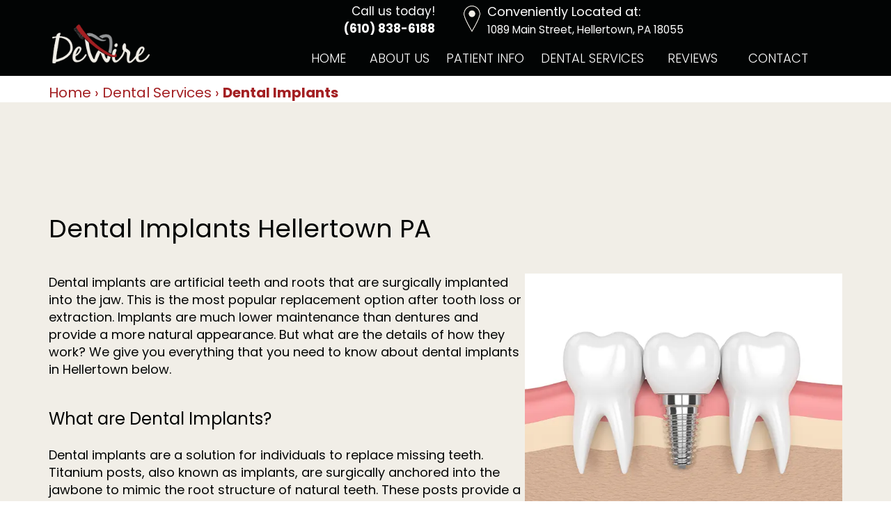

--- FILE ---
content_type: text/html
request_url: https://www.dewiredental.com/p/dental-implants-hellertown-PA-Dental-Implants-p30845.asp
body_size: 45498
content:
<!DOCTYPE html>
<HTML>

<HEAD>
<TITLE>Dental Implants Hellertown PA | DeWire Dental</TITLE>
<!-- WEO WEBPAGE                                                                                        -->
<!-- //============================================================================================     -->
<!-- //Copyright (c) 2011-2026 WEO MEDIA (TouchPoint Communications LLC). All rights reserved. -->
<!-- //   UNAUTHORIZED USE IS STRICTLY PROHIBITED                                                       -->
<!-- //   FOR QUESTIONS AND APPROPRIATE LICENSING PLEASE CONTACT WEO MEDIA                              -->
<!-- //   www.weomedia.com | info@weomedia.com                                                          -->
<!-- //                                                                                                 -->
<!-- //   Some portions of code (modified and unmodified) have been included from public,               -->
<!-- //   or open source, sources. Included individual images, videos, documents,                       -->
<!-- //   scripts, embedded code, and referenced code files may have additional copyright               -->
<!-- //   holders and additional restrictions on licensing.                                             -->
<!-- //                                                                                                 -->
<!-- //	  ***** LIMITATION OF LIABILITY *****                                                           -->
<!-- //   THE SOFTWARE IS PROVIDED "AS IS", WITHOUT WARRANTY OF ANY KIND, EXPRESS OR IMPLIED,         -->
<!-- //   INCLUDING BUT NOT LIMITED TO THE WARRANTIES OF MERCHANTABILITY, FITNESS FOR A PARTICULAR      -->
<!-- //   PURPOSE AND NONINFRINGEMENT. IN NO EVENT SHALL THE AUTHORS OR COPYRIGHT HOLDERS BE            -->
<!-- //   LIABLE FOR ANY CLAIM, DAMAGES OR OTHER LIABILITY, WHETHER IN AN ACTION OF CONTRACT,           -->
<!-- //   TORT OR OTHERWISE, ARISING FROM, OUT OF OR IN CONNECTION WITH THE SOFTWARE OR THE USE         -->
<!-- //   OR OTHER DEALINGS IN THE SOFTWARE.                                                            -->
<!-- //   ***********************************                                                           -->
<!-- //============================================================================================     -->
<meta charset="UTF-8">
<meta name=viewport content="width=device-width, initial-scale=1">
<meta name="description" content="Rediscover the joy of a complete smile with dental implants in Hellertown, PA – call today to schedule a consultation with our experienced dental professionals!" >
<meta name="keywords" content="dental implants hellertown PA" >
<meta name="geo.region" content="US-PA" >
<meta name="geo.placename" content="Hellertown, PA" >
<meta http-equiv="expires" content="-1" >
<meta name="revisit-after" content="7 day" >
<meta name="application-name" content="wspd"
 data-s="9" 
 data-p="3" 
 data-c="1238" 
 data-wp="30845" 
 data-nm="" 
 data-ni="0" 
 data-ap="0" 
 data-ed="47467" 
 data-re="47467" 
 data-rp="30845" 
 data-rt="5405" 
 data-rm="0" 
 data-sv="7" 
 data-cv="2.00" 
 data-sb="8720" 
 data-bd="20260202122900" 
 data-al="45861,122562,75544,171486,122563,122564,110089,107334,110090,110088,110087,68329,68331,115491,68336,147184,111521,115548,112732,69206,69209,69226,69234,171007,41422,41581,68986,68975,72713,78897,171410,72714,74586,135587,134435,99639,56591,57145,56987,56586,56587,56588,56589,56590,56991,56986,56988,56989,56990,57983,57967,57085,57968,57093,135390,54742,57087,57090,125493,57963,147392,127208,127210,57972,57975,90261,145412" 
 data-ml="0" 
 >
<link href="https://fonts.googleapis.com/css?family=Satisfy" rel="stylesheet">


<LINK rel="stylesheet" href="/sys/css/qm.css" type="text/css" >
<SCRIPT src="/sys/js/qm.min.js" type="text/javascript"></SCRIPT>
<SCRIPT src="/sys/weo-lib.js" type="text/javascript"></SCRIPT>





<link rel="stylesheet" type="text/css" href="/tpn/docs/bootstrap-tp.css">
<link rel="stylesheet" type="text/css" href="/webpage.css?vers=4-1238-4023-20240813101051">
<link rel="stylesheet" type="text/css" href="//fonts.googleapis.com/css?family=Poppins:300,400,700/">

<!-- Google Tag Manager -->
<script>(function(w,d,s,l,i){w[l]=w[l]||[];w[l].push({'gtm.start':new Date().getTime(),event:'gtm.js'});var f=d.getElementsByTagName(s)[0],j=d.createElement(s),dl=l!='dataLayer'?'&l='+l:'';j.async=true;j.src='https://www.googletagmanager.com/gtm.js?id='+i+dl;f.parentNode.insertBefore(j,f);})(window,document,'script','dataLayer','GTM-KGVLKSZ');</script>
<!-- End Google Tag Manager -->
<link rel="shortcut icon" type="image/png" href="/tpn/c/C1238/img/favicon.png" >
<link rel="canonical" href="https://dewiredental.com/p/dental-implants-hellertown-PA-Dental-Implants-p30845.asp">
</HEAD>
<BODY LEFTMARGIN="0" TOPMARGIN="0" CLASS="TPpagebody TPpage-30845">
<!-- Google Tag Manager (noscript) -->
<noscript><iframe src="https://www.googletagmanager.com/ns.html?id=GTM-KXPPR98" height="0" width="0" style="display:none;visibility:hidden"></iframe></noscript>
<!-- End Google Tag Manager (noscript) -->

<!-- Google Tag Manager (noscript) -->
<noscript><iframe src="https://www.googletagmanager.com/ns.html?id=GTM-T4TC9RB" height="0" width="0" style="display:none;visibility:hidden"></iframe></noscript>
<!-- End Google Tag Manager (noscript) -->

<!-- Google Tag Manager (noscript) -->
<noscript><iframe src="https://www.googletagmanager.com/ns.html?id=GTM-T4TC9RB" height="0" width="0" style="display:none;visibility:hidden"></iframe></noscript>
<!-- End Google Tag Manager (noscript) -->

<!-- Google Tag Manager (noscript) -->
<noscript><iframe src="https://www.googletagmanager.com/ns.html?id=GTM-T4TC9RB" height="0" width="0" style="display:none;visibility:hidden"></iframe></noscript>
<!-- End Google Tag Manager (noscript) -->

<!-- Google Tag Manager (noscript) -->
<noscript><iframe src="https://www.googletagmanager.com/ns.html?id=GTM-T4TC9RB" height="0" width="0" style="display:none;visibility:hidden"></iframe></noscript>
<!-- End Google Tag Manager (noscript) -->

<!-- Google Tag Manager (noscript) -->
<noscript><iframe src="https://www.googletagmanager.com/ns.html?id=GTM-T4TC9RB" height="0" width="0" style="display:none;visibility:hidden"></iframe></noscript>
<!-- End Google Tag Manager (noscript) -->

<!-- Google Tag Manager (noscript) -->
<noscript><iframe src="https://www.googletagmanager.com/ns.html?id=GTM-T4TC9RB" height="0" width="0" style="display:none;visibility:hidden"></iframe></noscript>
<!-- End Google Tag Manager (noscript) -->

<!-- Google Tag Manager (noscript) -->
<noscript><iframe src="https://www.googletagmanager.com/ns.html?id=GTM-T4TC9RB" height="0" width="0" style="display:none;visibility:hidden"></iframe></noscript>
<!-- End Google Tag Manager (noscript) -->

<!-- Google Tag Manager (noscript) -->
<noscript><iframe src="https://www.googletagmanager.com/ns.html?id=GTM-T4TC9RB" height="0" width="0" style="display:none;visibility:hidden"></iframe></noscript>
<!-- End Google Tag Manager (noscript) -->

<!-- Google Tag Manager (noscript) -->
<noscript><iframe src="https://www.googletagmanager.com/ns.html?id=GTM-T4TC9RB" height="0" width="0" style="display:none;visibility:hidden"></iframe></noscript>
<!-- End Google Tag Manager (noscript) -->

<!-- Google Tag Manager (noscript) -->
<noscript><iframe src="https://www.googletagmanager.com/ns.html?id=GTM-T4TC9RB" height="0" width="0" style="display:none;visibility:hidden"></iframe></noscript>
<!-- End Google Tag Manager (noscript) -->

<!-- Google Tag Manager (noscript) -->
<noscript><iframe src="https://www.googletagmanager.com/ns.html?id=GTM-MPNRWWT" height="0" width="0" style="display:none;visibility:hidden"></iframe></noscript>
<!-- End Google Tag Manager (noscript) -->

<!-- Google Tag Manager (noscript) -->
<noscript><iframe src="https://www.googletagmanager.com/ns.html?id=GTM-MPNRWWT" height="0" width="0" style="display:none;visibility:hidden"></iframe></noscript>
<!-- End Google Tag Manager (noscript) -->

<!-- Google Tag Manager (noscript) -->
<noscript><iframe src="https://www.googletagmanager.com/ns.html?id=GTM-MPNRWWT" height="0" width="0" style="display:none;visibility:hidden"></iframe></noscript>
<!-- End Google Tag Manager (noscript) -->

<!-- Google Tag Manager (noscript) -->
<noscript><iframe src="https://www.googletagmanager.com/ns.html?id=GTM-KGVLKSZ" height="0" width="0" style="display:none;visibility:hidden"></iframe></noscript>
<!-- End Google Tag Manager (noscript) -->

<!-- Google Tag Manager (noscript) -->
<noscript><iframe src="https://www.googletagmanager.com/ns.html?id=GTM-KGVLKSZ" height="0" width="0" style="display:none;visibility:hidden"></iframe></noscript>
<!-- End Google Tag Manager (noscript) -->

<!-- Google Tag Manager (noscript) -->
<noscript><iframe src="https://www.googletagmanager.com/ns.html?id=GTM-KGVLKSZ" height="0" width="0" style="display:none;visibility:hidden"></iframe></noscript>
<!-- End Google Tag Manager (noscript) -->

<!-- Google Tag Manager (noscript) -->
<noscript><iframe src="https://www.googletagmanager.com/ns.html?id=GTM-KGVLKSZ" height="0" width="0" style="display:none;visibility:hidden"></iframe></noscript>
<!-- End Google Tag Manager (noscript) -->

<!-- Google Tag Manager (noscript) -->
<noscript><iframe src="https://www.googletagmanager.com/ns.html?id=GTM-KGVLKSZ" height="0" width="0" style="display:none;visibility:hidden"></iframe></noscript>
<!-- End Google Tag Manager (noscript) -->

<!-- Google Tag Manager (noscript) -->
<noscript><iframe src="https://www.googletagmanager.com/ns.html?id=GTM-KGVLKSZ" height="0" width="0" style="display:none;visibility:hidden"></iframe></noscript>
<!-- End Google Tag Manager (noscript) -->

<!-- Google Tag Manager (noscript) -->
<noscript><iframe src="https://www.googletagmanager.com/ns.html?id=GTM-KGVLKSZ" height="0" width="0" style="display:none;visibility:hidden"></iframe></noscript>
<!-- End Google Tag Manager (noscript) -->

<!-- Google Tag Manager (noscript) -->
<noscript><iframe src="https://www.googletagmanager.com/ns.html?id=GTM-KGVLKSZ" height="0" width="0" style="display:none;visibility:hidden"></iframe></noscript>
<!-- End Google Tag Manager (noscript) -->

<!-- Google Tag Manager (noscript) -->
<noscript><iframe src="https://www.googletagmanager.com/ns.html?id=GTM-KGVLKSZ" height="0" width="0" style="display:none;visibility:hidden"></iframe></noscript>
<!-- End Google Tag Manager (noscript) -->

<!-- Google Tag Manager (noscript) -->
<noscript><iframe src="https://www.googletagmanager.com/ns.html?id=GTM-KGVLKSZ" height="0" width="0" style="display:none;visibility:hidden"></iframe></noscript>
<!-- End Google Tag Manager (noscript) -->

<!-- Google Tag Manager (noscript) -->
<noscript><iframe src="https://www.googletagmanager.com/ns.html?id=GTM-KGVLKSZ" height="0" width="0" style="display:none;visibility:hidden"></iframe></noscript>
<!-- End Google Tag Manager (noscript) -->

<!-- Google Tag Manager (noscript) -->
<noscript><iframe src="https://www.googletagmanager.com/ns.html?id=GTM-KGVLKSZ" height="0" width="0" style="display:none;visibility:hidden"></iframe></noscript>
<!-- End Google Tag Manager (noscript) -->

<!-- Google Tag Manager (noscript) -->
<noscript><iframe src="https://www.googletagmanager.com/ns.html?id=GTM-KGVLKSZ" height="0" width="0" style="display:none;visibility:hidden"></iframe></noscript>
<!-- End Google Tag Manager (noscript) -->

<!-- Google Tag Manager (noscript) -->
<noscript><iframe src="https://www.googletagmanager.com/ns.html?id=GTM-KGVLKSZ" height="0" width="0" style="display:none;visibility:hidden"></iframe></noscript>
<!-- End Google Tag Manager (noscript) -->

<!-- Google Tag Manager (noscript) -->
<noscript><iframe src="https://www.googletagmanager.com/ns.html?id=GTM-KGVLKSZ" height="0" width="0" style="display:none;visibility:hidden"></iframe></noscript>
<!-- End Google Tag Manager (noscript) -->

<!-- Google Tag Manager (noscript) -->
<noscript><iframe src="https://www.googletagmanager.com/ns.html?id=GTM-KGVLKSZ" height="0" width="0" style="display:none;visibility:hidden"></iframe></noscript>
<!-- End Google Tag Manager (noscript) -->

<!-- Google Tag Manager (noscript) -->
<noscript><iframe src="https://www.googletagmanager.com/ns.html?id=GTM-KGVLKSZ" height="0" width="0" style="display:none;visibility:hidden"></iframe></noscript>
<!-- End Google Tag Manager (noscript) -->

<!-- Google Tag Manager (noscript) -->
<noscript><iframe src="https://www.googletagmanager.com/ns.html?id=GTM-KGVLKSZ" height="0" width="0" style="display:none;visibility:hidden"></iframe></noscript>
<!-- End Google Tag Manager (noscript) -->

<div id="SA1"  data-ai=56591 ><div class="TPBandCol TParticle"><div class="TProw"><div class="TPcol-sm-8 TPcol-sm-offset-4"><div class="TProw TPtext-white"><div class="TPcol-lg-3 TPcol-xs-6" style="padding-top:4px;text-align:right;font-size:17px;"><span class="TPvisible-lg">Call us today!<br title="b11"></span><b><a href="tel:(610) 838-6188">(610) 838-6188</a>
</b></div><div class="TPcol-lg-6 TPcol-xs-3" style="padding-top:4px;"><a href="https://goo.gl/maps/1why4cqXkpHpwD5N9" target="_blank"><img class="TPimg-responsive TPpull-left" style="max-width:45px;" src="/tpn/c/C1238/img/c1238-KimDewireDDS-ICN-location@2x.png" border="0" itemprop="image" alt="KimDewireDDS icon location at double resolution" title="KimDewireDDS icon location at double resolution"  ></a>
<div class="TPvisible-lg">Conveniently Located at:<br title="b11"><a style="color:#fff;" href="https://goo.gl/maps/1why4cqXkpHpwD5N9"  target="_blank"><small>1089 Main Street, Hellertown, PA 18055</small></a> </div> </div> </div> </div> </div> </div></div>
<DIV class="TPBand TPtopBannerBand"><DIV class="TPbw TPBandCol TPtopBanner" ></DIV></DIV>
<DIV class="TPBand TPwebNavBand"><DIV class="TPbw TPBandCol TPwebNav" ><div id="SA3"  data-ai=57145 ><script type="text/javascript" >window.onscroll = function(){ if(GetScrollTop()>GetDivTopByClass('TPbw TPBandCol TPaniBanner',0.5)){FirstDivClassSwap('TPwebNavBand','TPwebNavHide');FirstDivClassSwap('TPcallHide','TPcallShow');}else{FirstDivClassSwap('TPwebNavHide','TPwebNavBand');FirstDivClassSwap('TPcallShow','TPcallHide');} };</script><div class="TProw"><div class="TPcol-xs-2"><img class="TPimg-responsive TPscroll-logo" src="/tpn/c/C1238/img/LGO-simple@2x.png" border="0" itemprop="image" alt="logo of simple at double resolution" title="logo of simple at double resolution"  > </div> </div></div><div id="NB1" style="display:block;" class="TPnavBar"><table id="NT1" class="TPnavTable" cellpadding="0" cellspacing="0" ><tr><td id="NVID1" valign="top" class="TPnavCell TPnavCell1" ><a class="TPnav" href="/p/dentist-hellertown-PA-Home-p28493.asp"  title="Home DeWire Dental Hellertown, PA dentist hellertown PA"  >Home</a>
</td>
<td class="TPnavSep">&nbsp;|&nbsp;</td>
<td id="NVID2" valign="top" class="TPnavCell TPnavCell2" ><div id="N5qm1" class="popmenu" ><ul style="white-space:normal" id="qm1" >
<li class="TPpopMenuTop" id="popmenutop"><a class="TPnav" href="/p/dentist-hellertown-PA-About-Us-p30870.asp">About Us</a>
<ul  style="background-color:#020404; border:none;" ><li class="TPpopMenuItem" id="PopMenuAboutUs-i1"  ><a class="TPstylePM" href="/p/dentist-hellertown-PA-Meet-Dr-Kim-DeWire-p30869.asp"  title="Meet Dr. Kim DeWire DeWire Dental Hellertown, PA dentist hellertown PA"  >Meet Dr. Kim DeWire</a>
</li>
<li class="TPpopnavSepLI"><img class="popmenusep" src="/sys/images/shim.gif" alt="invisible spacer graphic"  style="display:none;" ></li>
<li class="TPpopMenuItem" id="PopMenuAboutUs-i2"  ><a class="TPstylePM" href="/p/dentist-hellertown-PA-Meet-the-Team-p30868.asp"  title="Meet the Team DeWire Dental Hellertown, PA dentist hellertown PA"  >Meet the Team</a>
</li>
</ul></li></ul></div></td>
<td class="TPnavSep">&nbsp;|&nbsp;</td>
<td id="NVID3" valign="top" class="TPnavCell TPnavCell3" ><div id="N5qm2" class="popmenu" ><ul style="white-space:normal" id="qm2" >
<li class="TPpopMenuTop" id="popmenutop"><a class="TPnav" href="/p/dentist-hellertown-PA-Patient-Info-p30866.asp">Patient Info</a>
<ul  style="background-color:#020404; border:none;" ><li class="TPpopMenuItem" id="PopMenuPatientInfo-i1"  ><a class="TPstylePM" href="/p/dentist-hellertown-PA-Financial-Options-p30863.asp"  title="Financial Options DeWire Dental Hellertown, PA dentist hellertown PA"  >Financial Options</a>
</li>
<li class="TPpopnavSepLI"><img class="popmenusep" src="/sys/images/shim.gif" alt="invisible spacer graphic"  style="display:none;" ></li>
<li class="TPpopMenuItem" id="PopMenuPatientInfo-i2"  ><a class="TPstylePM" href="/p/dentist-hellertown-PA-Dental-FAQ-p30862.asp"  title="Dental FAQ DeWire Dental Hellertown, PA dentist hellertown PA"  >Dental FAQ</a>
</li>
</ul></li></ul></div></td>
<td class="TPnavSep">&nbsp;|&nbsp;</td>
<td id="NVID4" valign="top" class="TPnavCell TPnavCell4" ><div id="N5qm3" class="popmenu" ><ul style="white-space:normal" id="qm3" >
<li class="TPpopMenuTop" id="popmenutop"><a class="TPnav" href="/p/dentist-hellertown-PA-Dental-Services-p30861.asp">Dental Services</a>
<ul  style="background-color:#020404; border:none;" ><li class="TPpopMenuItem" id="PopMenuDentalServices-i1"  ><a class="TPstylePM" href="/p/dentist-hellertown-PA-Preventive-Dentistry-p30860.asp"  title="Preventive Dentistry DeWire Dental Hellertown, PA dentist hellertown PA"  >Preventive Dentistry</a>
</li>
<li class="TPpopnavSepLI"><img class="popmenusep" src="/sys/images/shim.gif" alt="invisible spacer graphic"  style="display:none;" ></li>
<li class="TPpopMenuItem" id="PopMenuDentalServices-i2"  ><a class="TPstylePM" href="/p/dentist-hellertown-PA-Restorative-Dentistry-p30849.asp"  title="Restorative Dentistry DeWire Dental Hellertown, PA dentist hellertown PA"  >Restorative Dentistry</a>
</li>
<li class="TPpopnavSepLI"><img class="popmenusep" src="/sys/images/shim.gif" alt="invisible spacer graphic"  style="display:none;" ></li>
<li class="TPpopMenuItem" id="PopMenuDentalServices-i3"  ><a class="TPstylePM" href="/p/dentist-hellertown-PA-Cosmetic-Dentistry-p30854.asp"  title="Cosmetic Dentistry DeWire Dental Hellertown, PA dentist hellertown PA"  >Cosmetic Dentistry</a>
</li>
<li class="TPpopnavSepLI"><img class="popmenusep" src="/sys/images/shim.gif" alt="invisible spacer graphic"  style="display:none;" ></li>
<li class="TPpopMenuItem" id="PopMenuDentalServices-i4"  ><a class="TPstylePM" href="/p/dental-implants-hellertown-PA-Dental-Implants-p30845.asp"  title="Dental Implants DeWire Dental Hellertown, PA dental implants hellertown PA"  >Dental Implants</a>
</li>
<li class="TPpopnavSepLI"><img class="popmenusep" src="/sys/images/shim.gif" alt="invisible spacer graphic"  style="display:none;" ></li>
<li class="TPpopMenuItem" id="PopMenuDentalServices-i5"  ><a class="TPstylePM" href="/p/dentist-hellertown-PA-Dentistry-for-Kids-p30837.asp"  title="Dentistry for Kids DeWire Dental Hellertown, PA dentist hellertown PA"  >Dentistry for Kids</a>
</li>
<li class="TPpopnavSepLI"><img class="popmenusep" src="/sys/images/shim.gif" alt="invisible spacer graphic"  style="display:none;" ></li>
<li class="TPpopMenuItem" id="PopMenuDentalServices-i6"  ><a class="TPstylePM" href="/p/dentist-hellertown-PA-Invisalign-p30850.asp"  title="Invisalign DeWire Dental Hellertown, PA dentist hellertown PA"  >Invisalign</a>
</li>
<li class="TPpopnavSepLI"><img class="popmenusep" src="/sys/images/shim.gif" alt="invisible spacer graphic"  style="display:none;" ></li>
<li class="TPpopMenuItem" id="PopMenuDentalServices-i7"  ><a class="TPstylePM" href="/p/dentist-hellertown-PA-Tooth-Extractions-p30844.asp"  title="Tooth Extractions DeWire Dental Hellertown, PA dentist hellertown PA"  >Tooth Extractions</a>
</li>
<li class="TPpopnavSepLI"><img class="popmenusep" src="/sys/images/shim.gif" alt="invisible spacer graphic"  style="display:none;" ></li>
<li class="TPpopMenuItem" id="PopMenuDentalServices-i8"  ><a class="TPstylePM" href="/p/root-canal-hellertown-PA-Root-Canal-Treatment-p30843.asp"  title="Root Canal Treatment DeWire Dental Hellertown, PA root canal hellertown PA"  >Root Canal Treatment</a>
</li>
</ul></li></ul></div></td>
<td class="TPnavSep">&nbsp;|&nbsp;</td>
<td id="NVID5" valign="top" class="TPnavCell TPnavCell5" ><a class="TPnav" href="/p/dentist-hellertown-PA-Reviews-p30840.asp"  title="Reviews DeWire Dental Hellertown, PA dentist hellertown PA"  >Reviews</a>
</td>
<td class="TPnavSep">&nbsp;|&nbsp;</td>
<td id="NVID6" valign="top" class="TPnavCell TPnavCell6" ><a class="TPnav" href="/p/dentist-hellertown-PA-Contact-p30839.asp"  title="Contact DeWire Dental Hellertown, PA dentist hellertown PA"  >Contact</a>
</td>
<td width="100%">&nbsp;</td>
</tr>
</table>

</div><div id="MenuDiv153Click" class="TPmb TPmb1Btn TPmenuBtn" onclick="javascript:AnimateDivUpDownEx('MenuDiv153',0,0,0,500);stopBubbles(event);">MENU</div><div id="MenuDiv153" style="left:0;top:0;width:1px;height:0;padding:0;overflow:hidden;"  onclick="javascript:AnimateDivUpDownEx('MenuDiv153',0,0,0,500);" ><div id="MenuDiv153Child" class="TPmb TPmb1Box TPmenuBox"><UL id="NB2" class="TPmb TPmb1List TPmenuList"><li id="NVID1" ><a class="TPmb TPmb1Link TPmenuLink" href="/p/dentist-hellertown-PA-Home-p28493.asp"  title="Home DeWire Dental Hellertown, PA dentist hellertown PA"  >Home</a>
</li><li id="NVID2" ><a class="TPmb TPmb1Link TPmenuLink" href="/p/dentist-hellertown-PA-About-Us-p30870.asp"  title="About Us DeWire Dental Hellertown, PA dentist hellertown PA"  >About Us</a>
<div id="TPsbm-1Click" class="TPmbSub TPmbSubBtn TPmb1SubBtn TPmenuSubBtn" onclick="javascript:AnimateDivUpDownEx('TPsbm-1',0,0,0,500);stopBubbles(event);">&nbsp;</div><div id="TPsbm-1" style="left:0;top:0;width:1px;height:0;padding:0;overflow:hidden;"  onclick="javascript:AnimateDivUpDownEx('TPsbm-1',0,0,0,500);" ><div id="TPsbm-1Child" class="TPmbSub TPmb1SubBox TPmenuSubBox"><UL id="NB3" class="TPmbSub TPmb1SubList TPmenuSubList"><li id="NVID1" ><a class="TPmbSub TPmb1SubLink TPmenuSubLink" href="/p/dentist-hellertown-PA-Meet-Dr-Kim-DeWire-p30869.asp"  title="Meet Dr. Kim DeWire DeWire Dental Hellertown, PA dentist hellertown PA"  >Meet Dr. Kim DeWire</a>
</li><li id="NVID2" ><a class="TPmbSub TPmb1SubLink TPmenuSubLink" href="/p/dentist-hellertown-PA-Meet-the-Team-p30868.asp"  title="Meet the Team DeWire Dental Hellertown, PA dentist hellertown PA"  >Meet the Team</a>
</li></UL></div></div>
</li><li id="NVID3" ><a class="TPmb TPmb1Link TPmenuLink" href="/p/dentist-hellertown-PA-Patient-Info-p30866.asp"  title="Patient Info DeWire Dental Hellertown, PA dentist hellertown PA"  >Patient Info</a>
<div id="TPsbm-2Click" class="TPmbSub TPmbSubBtn TPmb1SubBtn TPmenuSubBtn" onclick="javascript:AnimateDivUpDownEx('TPsbm-2',0,0,0,500);stopBubbles(event);">&nbsp;</div><div id="TPsbm-2" style="left:0;top:0;width:1px;height:0;padding:0;overflow:hidden;"  onclick="javascript:AnimateDivUpDownEx('TPsbm-2',0,0,0,500);" ><div id="TPsbm-2Child" class="TPmbSub TPmb1SubBox TPmenuSubBox"><UL id="NB4" class="TPmbSub TPmb1SubList TPmenuSubList"><li id="NVID1" ><a class="TPmbSub TPmb1SubLink TPmenuSubLink" href="/p/dentist-hellertown-PA-Financial-Options-p30863.asp"  title="Financial Options DeWire Dental Hellertown, PA dentist hellertown PA"  >Financial Options</a>
</li><li id="NVID2" ><a class="TPmbSub TPmb1SubLink TPmenuSubLink" href="/p/dentist-hellertown-PA-Dental-FAQ-p30862.asp"  title="Dental FAQ DeWire Dental Hellertown, PA dentist hellertown PA"  >Dental FAQ</a>
</li></UL></div></div>
</li><li id="NVID4" ><a class="TPmb TPmb1Link TPmenuLink" href="/p/dentist-hellertown-PA-Dental-Services-p30861.asp"  title="Dental Services DeWire Dental Hellertown, PA dentist hellertown PA"  >Dental Services</a>
<div id="TPsbm-3Click" class="TPmbSub TPmbSubBtn TPmb1SubBtn TPmenuSubBtn" onclick="javascript:AnimateDivUpDownEx('TPsbm-3',0,0,0,500);stopBubbles(event);">&nbsp;</div><div id="TPsbm-3" style="left:0;top:0;width:1px;height:0;padding:0;overflow:hidden;"  onclick="javascript:AnimateDivUpDownEx('TPsbm-3',0,0,0,500);" ><div id="TPsbm-3Child" class="TPmbSub TPmb1SubBox TPmenuSubBox"><UL id="NB5" class="TPmbSub TPmb1SubList TPmenuSubList"><li id="NVID1" ><a class="TPmbSub TPmb1SubLink TPmenuSubLink" href="/p/dentist-hellertown-PA-Preventive-Dentistry-p30860.asp"  title="Preventive Dentistry DeWire Dental Hellertown, PA dentist hellertown PA"  >Preventive Dentistry</a>
</li><li id="NVID2" ><a class="TPmbSub TPmb1SubLink TPmenuSubLink" href="/p/dentist-hellertown-PA-Restorative-Dentistry-p30849.asp"  title="Restorative Dentistry DeWire Dental Hellertown, PA dentist hellertown PA"  >Restorative Dentistry</a>
</li><li id="NVID3" ><a class="TPmbSub TPmb1SubLink TPmenuSubLink" href="/p/dentist-hellertown-PA-Cosmetic-Dentistry-p30854.asp"  title="Cosmetic Dentistry DeWire Dental Hellertown, PA dentist hellertown PA"  >Cosmetic Dentistry</a>
</li><li id="NVID4" ><a class="TPmbSub TPmb1SubLink TPmenuSubLink" href="/p/dental-implants-hellertown-PA-Dental-Implants-p30845.asp"  title="Dental Implants DeWire Dental Hellertown, PA dental implants hellertown PA"  >Dental Implants</a>
</li><li id="NVID5" ><a class="TPmbSub TPmb1SubLink TPmenuSubLink" href="/p/dentist-hellertown-PA-Dentistry-for-Kids-p30837.asp"  title="Dentistry for Kids DeWire Dental Hellertown, PA dentist hellertown PA"  >Dentistry for Kids</a>
</li><li id="NVID6" ><a class="TPmbSub TPmb1SubLink TPmenuSubLink" href="/p/dentist-hellertown-PA-Invisalign-p30850.asp"  title="Invisalign DeWire Dental Hellertown, PA dentist hellertown PA"  >Invisalign</a>
</li><li id="NVID7" ><a class="TPmbSub TPmb1SubLink TPmenuSubLink" href="/p/dentist-hellertown-PA-Tooth-Extractions-p30844.asp"  title="Tooth Extractions DeWire Dental Hellertown, PA dentist hellertown PA"  >Tooth Extractions</a>
</li><li id="NVID8" ><a class="TPmbSub TPmb1SubLink TPmenuSubLink" href="/p/root-canal-hellertown-PA-Root-Canal-Treatment-p30843.asp"  title="Root Canal Treatment DeWire Dental Hellertown, PA root canal hellertown PA"  >Root Canal Treatment</a>
</li></UL></div></div>
</li><li id="NVID5" ><a class="TPmb TPmb1Link TPmenuLink" href="/p/dentist-hellertown-PA-Reviews-p30840.asp"  title="Reviews DeWire Dental Hellertown, PA dentist hellertown PA"  >Reviews</a>
</li><li id="NVID6" ><a class="TPmb TPmb1Link TPmenuLink" href="/p/dentist-hellertown-PA-Contact-p30839.asp"  title="Contact DeWire Dental Hellertown, PA dentist hellertown PA"  >Contact</a>
</li></UL></div></div>
</DIV></DIV>
<DIV class="TPBand TPsiteArt4Band"  style="display:none" ><DIV class="TPbw TPBandCol TPsiteArt4Col" ></DIV></DIV>
<div class="TPBand TPbcBand"><div class="TPbw TPBandCol"><span class="TPbcNav" itemscope itemtype="https://schema.org/BreadcrumbList" aria-label="breadcrumbs" role="navigation"><span class="TPbcNavItem" itemprop="itemListElement" itemscope itemtype="https://schema.org/ListItem"> <a href="/p/dentist-hellertown-PA-Home-p28493.asp" itemprop="item"><span itemprop="name">Home</span></a>
<meta itemprop="position" content="1"/> </span> <span class="TPbcNavSep">&#8250;</span> <span class="TPbcNavItem" itemprop="itemListElement" itemscope itemtype="https://schema.org/ListItem"> <a href="/p/dentist-hellertown-PA-Dental-Services-p30861.asp" itemprop="item"><span itemprop="name">Dental Services</span></a>
<meta itemprop="position" content="2"/> </span> <span class="TPbcNavSep">&#8250;</span> <span class="TPbcNavItem" itemprop="itemListElement" itemscope itemtype="https://schema.org/ListItem"> <a href="/p/dental-implants-hellertown-PA-Dental-Implants-p30845.asp" itemprop="item" aria-current="page"><span itemprop="name">Dental Implants</span></a>
<meta itemprop="position" content="3"/> </span></span></div></div><DIV class="TPBand TPartBoxBand TPart1Band" ><DIV class="TPbw TPBandCol TPart1Col" ><table data-ai=145412   width="100%"  class="TPartBox TPartBox1" border="0" cellspacing="0" cellpadding="0"><tr valign="top"><td  ID="ArtID1"  class="TParticle"><span class="TPtitle"><H1 class="H1">Dental Implants Hellertown PA</H1></span>
<br><article itemscope itemtype="https://schema.org/MedicalProcedure"><meta itemprop="sameAs" content="https://en.wikipedia.org/wiki/Dental_implant"><img class="TPimgRight" src="/tpn/gen/IMG-dental-implant-restoration-AdobeStock_182964808.webp" border="0" itemprop="image" alt="3D rendered cross-section view of a dental implant placed in the jaw between two healthy teeth at DeWire Dental in Hellertown, PA" title="3D rendered cross-section view of a dental implant placed in the jaw between two healthy teeth at DeWire Dental in Hellertown, PA"  width="40%"   align="right" ><span itemprop="description"><span itemprop="name">Dental implants</span> are artificial teeth and roots that are surgically implanted into the jaw.</span> This is the most popular replacement option after tooth loss or extraction. Implants are much lower maintenance than dentures and provide a more natural appearance. But what are the details of how they work? We give you everything that you need to know about dental implants in Hellertown below.<br title="b11">
<br title="b11"><H2 class="H2" >What are Dental Implants?</H2>
<br title="b11"><span itemprop="description">Dental implants are a solution for individuals to replace missing teeth. Titanium posts, also known as implants, are surgically anchored into the jawbone to mimic the root structure of natural teeth. These posts provide a sturdy foundation for the abutment, which is the connection between the implant and the crown of the artificial tooth. These artificial teeth are fully customized to match the shape and look of your natural teeth.</span>
<br title="b11">
<br title="b11">Dental implants enhance oral health by preventing bone loss and maintaining facial structure but also allow patients to regain confidence in their smiles. It is the best tooth replacement option to be able to speak and chew comfortably for a lifetime. Dental implants stand as a testament to the remarkable advancements in modern dentistry and provide the perfect solution for those seeking a permanent, beautiful smile.<br title="b11">
<br title="b11">But what are the disadvantages? Dental implants will not whiten, like natural teeth. They require surgery for placement, and they are expensive upfront. However, the long-term benefits of dental implants often outweigh these downsides. In addition, bone grafting is necessary in some patients before placement where there is not enough natural bone for the procedure.<br title="b11">
<br title="b11"><H2 class="H2" >What Are The Benefits of Dental Implants?</H2>
<br title="b11">The benefits of dental implants extend far beyond mere cosmetic improvements. They provide a spectrum of advantages that significantly enhance oral health and overall well-being. A huge benefit is the restoration of basic mouth functions. <br title="b11">
<br title="b11"><span itemprop="description">Dental implants provide a stable and durable foundation for artificial teeth, allowing individuals to chew, speak, and smile with confidence. Unlike traditional dentures, implants prevent bone loss by integrating with the jawbone. They preserve facial structure and prevent the sagging that occurs with missing teeth.</span>
<br title="b11">
<br title="b11">Dental implants also offer long-term solutions that last a lifetime with proper care, eliminating the need for frequent replacements. Also, they contribute to improved oral hygiene because implants do not require alterations to neighboring teeth. However, <a class="TParticle" href="/p/dentist-hellertown-PA-Dental-Bridge-p30838.asp"  title="Dental Bridge DeWire Dental Hellertown, PA dentist hellertown PA"  >dental bridges</a> do. <br title="b11">
<br title="b11">Beyond the physical advantages, dental implants have a positive impact on psychological well-being. They boost self-esteem and quality of life by restoring a natural smile. The benefits of dental implants go beyond aesthetics, they provide a comprehensive long-term solution to the challenges posed by missing teeth.<br title="b11">
<br title="b11"><H2 class="H2" >Dental Implant Process</H2>
<br title="b11">The dental implant process is a meticulously planned and precisely executed series of steps designed to restore a patient's smile and oral function with lasting results. <span itemprop="preparation">The journey begins with a comprehensive consultation, during which the dentist assesses the patient's oral health, takes X-rays, and formulates a personalized treatment plan.</span>
<br title="b11">
<br title="b11"><span itemprop="howPerformed">The surgical phase follows, where a titanium implant post is precisely positioned into the jawbone during a minor outpatient procedure. Over the next several weeks, a crucial process known as osseointegration occurs, during which the implant fuses with the surrounding bone, ensuring a secure and stable foundation.<br title="b11">
<br title="b11">Once osseointegration is complete, an abutment is attached to the implant, serving as a connector for the final restoration. The last step involves the placement of a custom-designed crown, bridge, or denture, meticulously crafted to match the patient's natural teeth. The result is a seamlessly integrated, functional, and aesthetically pleasing dental restoration that not only replaces missing teeth but also revitalizes the patient's confidence and oral well-being.</span> The dental implant process exemplifies the precision and sophistication of modern dentistry, offering a transformative solution for those seeking a permanent and natural-looking smile.<br title="b11">
<br title="b11"><img class="TPimgRight" src="/tpn/gen/AdobeStock_410514850.webp" border="0" itemprop="image" alt="Beautiful senior woman smiling and holding up a mirror to her dental implants on a dental chair at DeWire Dental in Hellertown, PA" title="Beautiful senior woman smiling and holding up a mirror to her dental implants on a dental chair at DeWire Dental in Hellertown, PA"  width="40%"   align="right" ><H3 class="H3" >Different Types of Dental Implants</H3>
<br title="b11">A single dental implant replaces a single tooth that has been lost or extracted. This type of dental implant restores the look, feel, and function of your smile.<br title="b11">
<br title="b11">An implant-supported bridge is ideal for someone with many missing teeth, but who doesn't require a full set of teeth. The dental implant provides an anchor for an entire bridge, instead of a single crown. This implanted bridge restores the feel and function of your teeth by supporting other teeth and keeping them from moving. Eating and speaking are improved with a bridge.<br title="b11">
<br title="b11"><a class="TParticle" href="/p/dentist-hellertown-PA-All-on-4-Treatment-Concept-p30846.asp"  title="All-on-4 Treatment Concept DeWire Dental Hellertown, PA dentist hellertown PA"  >All on 4 dental implants</a> represent an innovative and efficient solution for full-arch teeth replacement. This technique requires the placement of four dental implants in strategic locations within the jaw to support a complete set of teeth. The unique position of these implants maximizes the available bone and often eliminates the need for bone grafting procedures. <br title="b11">
<br title="b11">In patients where natural bone density is compromised, an All on 4 implant may be necessary. They offer a stable and secure foundation for a full set of teeth and provide a more effective and time-efficient alternative to traditional implant methods.<br title="b11">
<br title="b11">This approach is <a class="TParticle" href="/p/dentist-hellertown-PA-Benefits-of-the-All-on-4-Treatment-Concept-p61920.asp"  title="Benefits of the All-on-4 Treatment Concept DeWire Dental Hellertown, PA dentist hellertown PA"  >very beneficial</a> for those with significant or full tooth loss. It can often be completed in a single surgical appointment. This allows patients to leave with a full, functional set of teeth on the same day. It provides individuals with a reliable and beautiful solution that improves their ability to chew, speak, and have a confident smile.<br title="b11">
<br title="b11">3 on 6 dental implants are an alternative to implant retained dentures. It is 3 bridges retained by 6 dental implants in the upper, or lower jaw. This allows patients to have fully customized crowns with fewer implants and without dentures.<br title="b11">
<br title="b11"><H2 class="H2" >Dental Implants in Hellertown</H2>
<br title="b11">We provide dental implants in Hellertown and the surrounding areas. These services include All on 4 full arch teeth replacement, implant-supported bridges, and single tooth implants here at DeWire Dental. <br title="b11">
<br title="b11">Dr. DeWire and the rest of the DeWire Dental team provide our patients with the greatest restorative dental care possible. Patients stay fully informed every step of the way to have the most comfortable experience possible. Whether you're looking for a single dental implant or full mouth implants, call us at (610) 838-6188 to <a class="TParticle" href="/p/FORM-922-p.asp?C=1238"  >schedule a consultation</a>.<meta itemprop=procedureType content=Surgical><meta itemprop=bodyLocation content=Mouth><meta itemprop=recognizingAuthority content="American Dental Association"><meta itemprop=relevantSpecialty content=Dentistry><meta itemprop=medicineSystem content=WesternConventional></article><article itemscope itemtype="http://schema.org/Dentist"><meta itemprop=name content="Dewire Dental"><meta itemprop=url content="https://dewiredental.com/"><meta itemprop=sameAs content="https://www.facebook.com/DeWireDental/"><meta itemprop=sameAs content="https://www.instagram.com/dewiredental/"><div itemprop=aggregateRating itemscope itemtype="http://schema.org/AggregateRating"><meta itemprop=itemReviewed content="Dewire Dental"><meta itemprop=ratingValue content="4.8"><meta itemprop=reviewCount content=156><meta itemprop=url content="https://www.google.com/maps/place/DeWire+Dental/@40.5848351,-75.3411741,21z/data=!4m6!3m5!1s0x89c415ff7f3d8863:0xbed0d6b93bcfa08f!8m2!3d40.5848392!4d-75.3411288!16s%2Fg%2F1wl4rk18?entry=ttu"></div><div itemprop=image itemscope itemtype="http://schema.org/ImageObject"><meta itemprop=name content="Dewire Dental"><img style="display:none;" itemprop=url src="https://dewiredental.com/tpn/c/C1238/img/LGO-simple@2x.png" alt="Dewire Dental"><meta itemprop=description content="Dewire Dental"></div><div itemprop=geo itemscope itemtype="http://schema.org/GeoCoordinates"><meta itemprop=latitude content="40.5848351"/><meta itemprop=longitude content="-75.3411741,21"/></div><meta itemprop=telephone content="(610) 838-6188"><div itemtype="http://schema.org/PostalAddress" itemscope="" itemprop=address><meta itemprop=streetAddress content="1089 Main Street"><meta itemprop=addressLocality content="Hellertown"><meta itemprop=addressRegion content=PA><meta itemprop=postalCode content=18055-1526></div><meta itemprop=medicalSpecialty content=Dentist><meta itemprop=paymentAccepted content="Cash, Visa, Discover, American Express, MasterCard, and CareCredit"><meta itemprop=openingHours content="Mo 07:00-15:30"/><meta itemprop=openingHours content="Tu 07:00-18:00"/><meta itemprop=openingHours content="Th 07:00-15:30"/><meta itemprop=openingHours content="Fri 07:00-12:00"/></article></td>
</tr>
</table>

</DIV></DIV>
<DIV class="TPBand TPsiteArt5Band"  style="display:none" ><DIV class="TPbw TPBandCol TPsiteArt5Col" ></DIV></DIV>
<DIV class="TPBand TPartBoxBand TPart2Band"  style="display:none" ><DIV class="TPbw TPBandCol TPart2Col" ></DIV></DIV>
<DIV class="TPBand TPsiteArt6Band"  style="display:none" ><DIV class="TPbw TPBandCol TPsiteArt6Col" ></DIV></DIV>
<DIV class="TPBand TPartBoxBand TPart3Band"  style="display:none" ><DIV class="TPbw TPBandCol TPart3Col" ></DIV></DIV>
<DIV class="TPBand TPsiteArt7Band"  style="display:none" ><DIV class="TPbw TPBandCol TPsiteArt7Col" ></DIV></DIV>
<DIV class="TPBand TPartBoxBand TPart4Band"  style="display:none" ><DIV class="TPbw TPBandCol TPart4Col" ></DIV></DIV>
<DIV class="TPBand TPsiteArt8Band"  style="display:none" ><DIV class="TPbw TPBandCol TPsiteArt8Col" ></DIV></DIV>
<DIV class="TPBand TPartBoxBand TPart5Band" ><DIV class="TPbw TPBandCol TPart5Col" ><table data-ai=56590   width="100%"  class="TPartBox TPartBox5" border="0" cellspacing="0" cellpadding="0"><tr valign="top"><td  ID="ArtID5"  class="TParticle"><script type="text/javascript" >document.addEventListener("DOMContentLoaded", () => { fetch(`https://cdn.acsbapp.com/cache/app/${document.location.host.replace( /(.*\.)?(.*)(\..*)/, "$2$3" )}/config.json` ) .then((res) => res.text()) .then((res) => { if (res) { console.log("found accessibe license. Hiding WEO ADA button"); var style = document.querySelector(".TPadaBtn + style"); var newStyle = document.createElement("style"); newStyle.innerHTML = ".TPadaBtn {display:none !important}"; style.insertAdjacentElement("afterend", newStyle); } }); });</script><script type="text/javascript" >(function(){var s = document.createElement('script'),e = ! document.body ? document.querySelector('head') : document.body;s.src = 'https://acsbapp.com/apps/app/assets/js/acsb.js';s.defer = true;s.onload = function(){acsbJS.init({statementLink : '',feedbackLink : '',footerHtml : 'Powered by WEO Media',hideMobile : false,hideTrigger : false,language : 'en',position : 'left',leadColor : '#253b7d',triggerColor : '#253b7d',triggerRadius : '5px',triggerPositionX : 'left',triggerPositionY : 'bottom',triggerIcon : 'wheels',triggerSize : 'medium',triggerOffsetX : 20,triggerOffsetY : 20,mobile : {triggerSize : 'small',triggerPositionX : 'left',triggerPositionY : 'center',triggerOffsetX : 0,triggerOffsetY : 0,triggerRadius : '5px'}});};e.appendChild(s);}());</script><div class="TPBandCol"><div class="TProw"><div class="TPcol-md-4 TPcol-xs-6 TPcol-md-offset-4 TPcol-xs-offset-3"><img class="TPimg-responsive TPimg-overlap-sm" src="/tpn/c/C1238/img/c1238-New-logo-white.png" border="0" itemprop="image" alt="New logo white" title="New logo white"  > </div> </div> </div><div class="TPnested-band-2"><div class="TPembed-responsive TPembed-responsive-16by9 #a31f22" style="width:100%;border-top:20px;"><iframe src="https://www.google.com/maps/embed?pb=!1m14!1m8!1m3!1d12120.1618984249!2d-75.340944!3d40.584862!3m2!1i1024!2i768!4f13.1!3m3!1m2!1s0x0%3A0xbed0d6b93bcfa08f!2sDewire+Dental+LLC!5e0!3m2!1sen!2sus!4v1556218763312!5m2!1sen!2sus" class="TPembed-responsive-item" frameborder="0" style="border:0" allowfullscreen></iframe></div> </div>
<br title="b11"><div class="TPBandCol"><div class="TProw"><div class="TPcol-xs-12"><H2 class="TPtitle TPtext-white">Get in Touch Today<small>and <span class="TPtext-red"><b>Schedule Your Visit</b></span></H2><hr></div> </div>
<br title="b11"><div class="TProw"><div class="TPcol-md-4 TPtext-white"><span class="TPtext-red"><b>Phone:</b></span> (610) 838-6188<br title="b11"><span class="TPtext-red"><b>Fax:</b></span> (610) 838-7770<br title="b11"><span class="TPtext-red"><b>Email:</b></span> <a class="TPtext-white" href="mailto:dewiredental@gmail.com" target="_blank">dewiredental@gmail.com</a>
<br title="b11">
<br title="b11"></div><div class="TPcol-md-4 TPtext-white"><span class="TPtext-red"><b>Address:</b></span>
<br title="b11">1089 Main Street<br title="b11">Hellertown, PA 18055-1526 <br title="b11">
<br title="b11"> </div> <div class="TPcol-md-4 TPtext-white"><span class="TPtext-red"><b>Hours:</b></span>
<br title="b11">Monday  7:00am&#8211;3:30pm<br title="b11">Tuesday 7:00am&#8211;6:00pm<br title="b11">Thursday  7:00am&#8211;3:30pm<br title="b11">Friday  7:00am&#8211;12:00pm </div> </div> </div>
<br title="b11"></td>
</tr>
</table>

</DIV></DIV>
<DIV class="TPBand TPsiteArt9Band"  style="display:none" ><DIV class="TPbw TPBandCol TPsiteArt8Col" ></DIV></DIV>
<DIV class="TPBand TPbotBannerBand"><DIV class="TPbw TPBandCol TPbotBanner" ></DIV></DIV>
<DIV class="TPBand TPsiteArt1Band"  style="display:none" ><DIV class="TPbw TPBandCol " ></DIV></DIV>
<DIV class="TPBand TPcopyrightbackgroundBand" ><DIV class="TPbw TPBandCol TPcopyrightCol TPcopyrightbackground" ><div class="TPcopyrightBox"><div class="TPcopyright">Copyright &copy; 2018-2026 <a href='https://dewiredental.com' class='TPcopyright' target='_blank'>DeWire Dental</a> and <a href='https://weomedia.com' class='TPcopyright' target='_blank'>WEO Media - Dental Marketing</a> (Touchpoint Communications LLC). All rights reserved.&nbsp; <a class="TPcopyright" href="/p/Sitemap-p.asp?C=1238" >Sitemap</a>
<div id="RelatedTermsBox" class="TPRelatedTerms" ><span  style="font-size:8px" >Dental Implants Hellertown PA | DeWire Dental<br>Rediscover the joy of a complete smile with dental implants in Hellertown, PA – call today to schedule a consultation with our experienced dental professionals!<br>DeWire Dental, 1089 Main Street, Hellertown, PA 18055 \ (610) 838-6188 \ dewiredental.com \ 2/2/2026 \ Tags: dental implants hellertown PA \ 
</span></div></div></div></DIV></DIV>

			

<SCRIPT type="text/javascript">var cssmenuTopNum = 4;</SCRIPT>
</BODY> 
</HTML>

--- FILE ---
content_type: text/css
request_url: https://www.dewiredental.com/sys/css/qm.css
body_size: 1236
content:
.TPqm {
color: #ff0000;
font-family:Arial, Helvetica, sans-serif;
font-size:12px;
}

.quickmenu ul{
margin: 0;
margin-top:10px;
padding: 0;
list-style-type: none;
text-align:left;
}

/*Top level list items*/
.quickmenu ul li{
position: relative;
display: block;
float: left;
clear:both;
padding-bottom:2px;
/* background-image:url(images/cs-menu-background.jpg);
background-repeat:repeat-x;
background-position:top; */
}

/*Top level menu link items style*/
.quickmenu ul li a{
display: block;
/*width: 250px; Width of top level menu link items*/
padding: 0px 0px;
text-decoration: none;
color: #666666;
font-family:Arial, Helvetica, sans-serif;
font-size:14px;
font-weight:normal;
/*background-image:url(images/cs-menu-background.jpg);*/
}
	
/*Sub level menu*/
.quickmenu ul li ul{
left: 0;
top: 0;
position: absolute;
display: block;
visibility: hidden;
z-index: 100;
margin-top:-2px;
border-left:solid 1px #999999;
border-right:solid 2px #999999;
border-top:solid 1px #999999;
border-bottom:solid 2px #999999;
  padding:0px 0px 0px 0px;
  padding-top:2px;
  padding-bottom:2px;
  background-color:#eeeeee;
  /* background-image:url(images/cs-submenu-background.gif);
  background-repeat:repeat-x; */
}

/*Sub level menu list items*/
.quickmenu ul li ul li{
display: block;
float: left; /* none */
clear:both;
padding-bottom:0px;
white-space:nowrap;
margin-top:0px; margin-bottom:0px;
background-color:#eeeeee;
/* background-image:url(images/cs-submenu-background.gif); 
background-repeat:repeat-x; */
}


/* Sub level menu links style */
.quickmenu ul li ul li a{
/*width: 120px; width of sub menu levels*/
font-weight: normal;
padding: 2px 2px 2px 2px;
/*background: url(images/cs-popup-menu-item.gif) center center repeat-x;*/
background-color:#eeeeee;
font-family:Arial, Helvetica, sans-serif;
font-size:12px;
font-weight:bold;
/*text-transform:lowercase;*/
/* text-transform:capitalize; */
display:block;
float:left;
clear:both;
/* background-image:url(images/cs-submenu-background.gif);
background-repeat:repeat; */
}

.quickmenu ul li:hover
{
   background-color:#eeeeee; 
}

.quickmenu ul li ul li
{
  /*border-right:solid 2px #999999;
border-left:solid 1px #999999;*/
padding-left:10px;
padding-right:10px;
/*text-transform:lower;*/
white-space:nowrap;
background-color:#eeeeee;
}


.quickmenu ul li a:hover{
color: #ffffff;
}

.quickmenu ul li ul li a:hover{
/*background: url(images/cs-popup-menu-item-hover.gif) center center repeat-x;*/
/*background-color:#D4EE9C;*/
color:#000000;
font-weight: bold;
}


.quickmenu .arrowdiv{
position: absolute;
right: 0;
}

.quickmenu ul li ul li a.submenu
{
  font-size:11px;
  padding-left:20px;
  padding-top:1px;
  padding-bottom:1px;
  font-weight:normal;
}

.intext
{
  font-size: 10px;
  color:#aaaaaa; 
}

.quickmenu ul li ul li a:hover .intext{
color:#000000;
font-weight: normal;
}

* html p#iepara{ /*For a paragraph (if any) that immediately follows menu, add 1em top spacing between the two in IE*/
padding-top: 1em;
}
	
/* Holly Hack for IE \*/
* html .quickmenu ul li { float: left; height: 1%; }
* html .quickmenu ul li a { height: 1%; }
/* End */



.popmenu ul{
margin: 0;
padding: 0;
list-style-type: none;
text-align:left;
}

/*Top level list items*/
.popmenu ul li{
position: relative;
display: block;
float: left;
clear:both;
/*padding-bottom:2px;*/
/* background-image:url(images/cs-menu-background.jpg);
background-repeat:repeat-x;
background-position:top; */
}

/*Top level menu link items style*/
.popmenu ul li a{
display: block;
/*width: 250px; Width of top level menu link items*/
padding: 0px 0px;
text-decoration: none;
/*color: #666666;
font-family:Arial, Helvetica, sans-serif;
font-size:14px;
font-weight:normal; */
/*background-image:url(images/cs-menu-background.jpg);*/
}
	
/*Sub level menu*/
.popmenu ul li ul{
left: 0;
top: 0;
position: absolute;
display: block;
visibility: hidden;
z-index: 100;
margin-top:-2px;
border-left:solid 1px #999999;
border-right:solid 2px #999999;
border-top:solid 1px #999999;
border-bottom:solid 2px #999999;
  padding:0px 0px 0px 0px;
  padding-top:2px;
  padding-bottom:2px;
  background-color:#ccc;
  /* background-image:url(images/cs-submenu-background.gif);
  background-repeat:repeat-x; */
}

/*Sub level menu list items*/
.popmenu ul li ul li{
display: block;
float: left; /* none */
clear:both;
padding-bottom:0px;
white-space:nowrap;
margin-top:0px; margin-bottom:0px;
/*background-color:#eeeeee;*/
/* background-image:url(images/cs-submenu-background.gif); 
background-repeat:repeat-x; */
}


/* Sub level menu links style */
.popmenu ul li ul li a{
/*width: 120px; width of sub menu levels*/
/*font-weight: normal;*/
/*padding: 2px 2px 2px 2px;*/
/*background: url(images/cs-popup-menu-item.gif) center center repeat-x;*/
/*background-color:#eeeeee;
font-family:Arial, Helvetica, sans-serif;
font-size:12px;
font-weight:bold;*/
/*text-transform:lowercase;*/
/* text-transform:capitalize; */
display:block;
float:left;
clear:both;
/* background-image:url(images/cs-submenu-background.gif);
background-repeat:repeat; */
}

.popmenu ul li:hover
{
   /*background-color:#eeeeee; */
}

.popmenu ul li ul li
{
  /*border-right:solid 2px #999999;
border-left:solid 1px #999999;*/
padding-left:10px;
padding-right:10px;
/*text-transform:lower;*/
white-space:nowrap;
/*background-color:#eeeeee;*/
}


.popmenu ul li a:hover{
/*color: #ffffff;*/
}

.popmenu ul li ul li a:hover{
/*background: url(images/cs-popup-menu-item-hover.gif) center center repeat-x;*/
/*background-color:#D4EE9C;*/
/*color:#000000;
font-weight: bold;*/
}


.popmenu .arrowdiv{
position: absolute;
right: 0;
}

.popmenu ul li ul li a.submenu
{
  /*font-size:11px;*/
  padding-left:20px;
  /*padding-top:1px;
  padding-bottom:1px;
  font-weight:normal; */
}

.popmenusep 
{
  width:121px;
  height:6px;
  border-top: solid 1px #999999;
  margin-left: 1px;
  margin-top:6px;
}

.intext
{
  font-size: 10px;
  color:#aaaaaa; 
}

.popmenu ul li ul li a:hover .intext{
color:#000000;
font-weight: normal;
}

* html p#iepara{ /*For a paragraph (if any) that immediately follows menu, add 1em top spacing between the two in IE*/
padding-top: 1em;
}
	
/* Holly Hack for IE \*/
* html .popmenu ul li { float: left; height: 1%; }
* html .popmenu ul li a { height: 1%; }
/* End */


--- FILE ---
content_type: text/css
request_url: https://www.dewiredental.com/webpage.css?vers=4-1238-4023-20240813101051
body_size: 19930
content:
/* 
 //============================================================================================
 //Copyright (c) 2008-2026 <a href='https://weomedia.com' class='TPcopyright' target='_blank'>WEO Media - Dental Marketing</a> (Touchpoint Communications LLC). All rights reserved.
 //   UNAUTHORIZED USE IS STRICTLY PROHIBITED                                                       
 //   FOR QUESTIONS AND APPROPRIATE LICENSING PLEASE CONTACT:                              
 //   info@weomedia.com | www.weomedia.com                                                         
 //                                                                                                 
 //   Some portions of the CSS code (modified and unmodified) have been included from public,       
 //   or open source, sources. Included individual images, videos, documents,                       
 //   scripts, embedded code, and referenced code files may have additional copyright               
 //   holders and additional restrictions on licensing.                                             
 //                                                                                                 
 //	  ***** LIMITATION OF LIABILITY *****                                                           
 //   THE SOFTWARE IS PROVIDED "AS IS", WITHOUT WARRANTY OF ANY KIND, EXPRESS OR IMPLIED,         
 //   INCLUDING BUT NOT LIMITED TO THE WARRANTIES OF MERCHANTABILITY, FITNESS FOR A PARTICULAR      
 //   PURPOSE AND NONINFRINGEMENT. IN NO EVENT SHALL THE AUTHORS OR COPYRIGHT HOLDERS BE            
 //   LIABLE FOR ANY CLAIM, DAMAGES OR OTHER LIABILITY, WHETHER IN AN ACTION OF CONTRACT,           
 //   TORT OR OTHERWISE, ARISING FROM, OUT OF OR IN CONNECTION WITH THE SOFTWARE OR THE USE         
 //   OR OTHER DEALINGS IN THE SOFTWARE.                                                            
 //   ***********************************                                                           
 //============================================================================================     
 */


/* CSS:[C] 4-1238-4023-20240813101051 *//* CSS TOP */
/* MAIN: 4023 */
a[href^=tel] {
 color: inherit;
}
.tpCN{display:none;}
.TPRelatedTerms{margin:30px auto 10px auto;width:600px;}
.VertAlign{position: relative;top: 50%;transform: translateY(-50%);}
.TPvertCenter{position: relative;top: 50%;transform: translateY(-50%);}
.TPverifyImg{vertical-align:top;}
.TPartListContainer{position:relative;width:100%;height:100%}
.TPartListBox{position:absolute;top:0;left:0;width:100%;height:100%}
.TPartListBoxShow{position:relative;opacity:1.0;transition: opacity 2s;z-index:1000 !important}
.TPartListBoxHide{position:absolute;opacity:0.0;transition: opacity 2s;}
.TPmb0{}
.TPcontactCol{text-align:center;padding:10px;}
.TPcopyrightCol{text-align:center;padding:10px;}
.TPmobiLink{color:#aaa}
a.TPmobiLink:link{color:#aaa;text-decoration:none;}
a.TPmobiLink:visited{color:#aaa;text-decoration:none;}
a.TPmobiLink:hover{color:#555;text-decoration:underline;}
.TPbcBand{background-color:[C11];}
.TPbcNavItem a{color:#a31f22;}
.TPbcNavSep{color:#a31f22;}

/* P style */
P {font-family:'Poppins', sans-serif; color:#020404; font-size:18px; line-height:1.4em;} 
P a:link {text-decoration: underline;} 
P a:visited {text-decoration: underline;} 
P a:hover {text-decoration: none; color: initial;} 

A {}
A:link {}
A:hover { text-decoration: none;}
A:visited {}
H1 {font-family:'Poppins', sans-serif; color:#020404; font-size:36px; font-weight:normal; line-height:1.2em; font-style:normal; margin-bottom:0px; display:block;} 
H1 a:link {color:#020404; text-decoration:none;} 
H1 a:visited {color:#020404; text-decoration:none;} 
H1 a:hover {color:#020404; text-decoration:underline;} 

H2 {font-family:'Poppins', sans-serif; font-size:24px;  line-height:1.2em; margin-bottom:0px;} 
H2 a:link {color:#020404; text-decoration:none;} 
H2 a:visited {color:#020404; text-decoration:none;} 
H2 a:hover {color:#020404; text-decoration:underline;} 

H3 {font-family:'Poppins', sans-serif; color:#020404; font-size:18px; line-height:1.4em; font-weight:bold; margin:0;padding:0;display:inline;} 
H3 a:link {color:#020404; text-decoration: underline;} 
H3 a:visited {color:#020404; text-decoration: underline;} 
H3 a:hover {color:#020404; text-decoration: none;} 

H4 {font-family:'Poppins', sans-serif; color:#020404; font-size:22x; line-height:1.4em; font-weight:300; margin:0;padding:0;display:inline;} 

.TPH1 {font-family:'Poppins', sans-serif; color:#020404; font-size:36px; font-weight:normal; line-height:1.2em; font-style:normal; margin-bottom:0px; display:block;} 
.TPH1 a:link {color:#020404; text-decoration:none;} 
.TPH1 a:visited {color:#020404; text-decoration:none;} 
.TPH1 a:hover {color:#020404; text-decoration:underline;} 

.TPH2 {font-family:'Poppins', sans-serif; font-size:24px;  line-height:1.2em; margin-bottom:0px;} 
.TPH2 a:link {color:#020404; text-decoration:none;} 
.TPH2 a:visited {color:#020404; text-decoration:none;} 
.TPH2 a:hover {color:#020404; text-decoration:underline;} 

.TPH3 {font-family:'Poppins', sans-serif; color:#020404; font-size:18px; line-height:1.4em; font-weight:bold; margin:0;padding:0;display:inline;} 
.TPH3 a:link {color:#020404; text-decoration: underline;} 
.TPH3 a:visited {color:#020404; text-decoration: underline;} 
.TPH3 a:hover {color:#020404; text-decoration: none;} 

.TPH4 {font-family:'Poppins', sans-serif; color:#020404; font-size:22x; line-height:1.4em; font-weight:300; margin:0;padding:0;display:inline;} 

.TPtitle {font-family:'Poppins', sans-serif; color:#020404; font-size:36px; font-weight:normal; line-height:1.2em; font-style:normal;} 
a.TPtitle:link {color:#020404; text-decoration:none;} 
a.TPtitle:visited {color:#020404; text-decoration:none;} 
a.TPtitle:hover {color:#020404; text-decoration:underline;} 

.TPsubtitle {font-family:'Poppins', sans-serif; font-size:24px;  line-height:1.2em;} 
a.TPsubtitle:link {color:#020404; text-decoration:none;} 
a.TPsubtitle:visited {color:#020404; text-decoration:none;} 
a.TPsubtitle:hover {color:#020404; text-decoration:underline;} 

.TParticle {font-family:'Poppins', sans-serif; color:#020404; font-size:18px; line-height:1.4em;} 
a.TParticle:link {text-decoration: underline;} 
a.TParticle:visited {text-decoration: underline;} 
a.TParticle:hover {text-decoration: none; color: initial;} 

.TPblogPostLine{padding-bottom:12px;font-size:80%;}
.TPblogReadMoreLine{padding-top:12px;font-size:80%;text-decoration:underline;}
.TPblogReadMoreLine:hover{text-decoration:none;color:blue;}
.TPblogIntroBox{transition:background-color 1s;cursor:pointer;padding:4px;}
.TPblogIntroBox:hover{background-color:#cccccc;}
.TPBand {width:100%;} 
.TPBandCol {margin-left:auto;margin-right:auto;  position:relative; z-index:1;} 
.TPartBox {max-width:100%;margin:0px auto;} 
.TPcontact {font-family:'Poppins', sans-serif; color:#fff;  font-size:12px;} 
a.TPcontact:link {color:#fff;  text-decoration: underline;} 
a.TPcontact:visited {color:#fff;  text-decoration: underline;} 
a.TPcontact:hover {color:#fff; text-decoration: none;} 

.TPcopyright {font-family:'Poppins', sans-serif; color:#fff; font-size:12px;} 
a.TPcopyright:link {color:#fff; text-decoration: underline;} 
a.TPcopyright:visited {color:#fff; text-decoration: underline;} 
a.TPcopyright:hover {color:#fff; text-decoration: none;} 

.TPnav {font-family:'Poppins', sans-serif; padding:0px 10px; position:relative; display:block; color:#ffffff; font-size:18px; line-height:50px; font-weight:300; text-transform:uppercase; white-space:pre;} 
a.TPnav:link {color:#ffffff; text-decoration:none; border-top: 8px solid transparent;} 
a.TPnav:visited {color:#ffffff; text-decoration:none; border-top: 8px solid transparent;} 
a.TPnav:hover {color:#929496; text-decoration:none;border-top: 8px solid #929496;} 

.TPnavTable {margin:auto;} 
.TPnavCell {padding: 0px 12px; vertical-align:middle;} 
.TPnavSep {display:none;} 
.TPpopnavSepLI {display:none;} 
.TPnavBot {font-family:'Poppins', sans-serif; font-size: 10px; color: #929496;} 
a.TPnavBot:link {text-decoration:none;} 
a.TPnavBot:visited {text-decoration:none;} 
a.TPnavBot:hover {text-decoration:underline;} 

.TPnavBotSep {font-family:'Poppins', sans-serif; font-size: 10px; color: #929496;} 
.TPpagebody {padding:0;margin:0;} 
.TPstyle1 {font-family:'Satisfy', cursive; font-size:5em;} 
.TPstylePM {font-family:'Poppins', sans-serif; font-size: 16px; line-height:2.4em; color:#ffffff; width:100%; border-left:5px solid transparent; padding:10.5px;} 
a.TPstylePM:link {color:#ffffff; text-decoration:none;} 
a.TPstylePM:visited {color:#ffffff; text-decoration:none;} 
a.TPstylePM:hover {color:#a31f22; text-decoration:none;} 

.TPpopMenuBox {background-color:#020404; border:none;} 
.TPnavBar {position: relative; max-width: 800px; float:right;} 
.TPDnav{}
A.TPDnav:link {text-decoration: none;}
A.TPDnav:hover {text-decoration: underline;}
A.TPDnav:visited {text-decoration: none;}
.TPmenuBox li a { white-space: normal; }

/* from 4227 */
body { font-family:'Poppins', sans-serif; -webkit-font-smoothing: antialiased; }
.TProw { clear:both; }
.TPcenter-block { float:none; }
.TPadaBtn {bottom: 10px; top: initial !important;}
@media (max-width: 499px ) {.TPadaBtn {display:none !important;} }
/*@media (min-width: 1200px){ .TPBandCol{width:1200px;}}*/
.TPpadding-min{padding-left:10px; padding-right:0px;}
/*********COLORS********/
.TPtext-white, a.TPtext-white:link{color:#ffffff !important;}
a.TPtext-white:hover{color:#ffffff !important;}
.TPtext-red{color:#a31f22;}
.TPbox-shadow{box-shadow: 1.5px 1.5px 1.5px rgba(0, 0, 0,.25);}
/*********TEXT EXTRAS********/
.TPtext-large{font-size:1.5em;}
.TPpadding-top{padding-top: 40px;}
@media (max-width: 499px ) {
.TPpadding-top{padding-top: 20px;}
.TPsmall {font-weight:300; font-size:80%;}
}
hr {
    margin-top: 0px;
    margin-bottom: 0px;
    border-top: 2px solid #A31F22;
}

h2.TPstyle1 small {
font-family:'Poppins', sans-serif;
font-size:32px;
color:#A31F22;
font-weight:300;
}
.TPBand {
    z-index: 1;
    position: relative;
}
/*********BUTTONS********/
.TPbtn{
transform: .5s all ease;
}

.TPbtn-primary, .TPbtn-primary:link, .TPbtn-primary:visited {
background-color: #f1eee7;
border: 2px solid #a31f22;
border-radius: 10px;
padding: 10px 0;
margin:10px 0;
width:100%;
white-space: normal;
font-size:20px;
font-weight: 300;
color:#a31f22;
}

.TPbtn-primary:hover, .TPbtn-primary:focus, .TPbtn-primary:active {
background-color: #a31f22;
color:#f1eee7;
box-shadow: 2px 2px 1px rgba(0,0,0,.25);
}

.TPbtn-secondary, .TPbtn-secondary:link, .TPbtn-secondary:visited {
    background-color: #a31f22;
    border: none;
    border-radius: 0;
    padding: 6px;
    white-space: normal;
    font-size: 16px;
    line-height: 18px;
    font-weight: 300;
    color: #ffffff;
}

.TPbtn-secondary:hover, .TPbtn-secondary:focus, .TPbtn-secondary:active {
background-color:#929496;
box-shadow: 2px 2px 1px rgba(0,0,0,.25);
}

.TPbtn-special {
    background-color: #929496;
    width: 100%;
    border-radius: 10px;
    font-size: 28px;
    color:#020404;
    font-weight: 400;
    line-height:1em;
}
.TPbtn-special:hover {
    color: #fff;
    background-color: #a31f22;
}
/*******Page Top**********/
#SA1 {
    background-color: #020404;
    position: fixed;
    width: 100%;
    z-index: 2;
}

/*******Navigation**********/
.TPnav:before, .TPnav:after{display:none;}
.TPnav{transition: .5s all linear;}
.TPwebNav {padding: 0px;}
/*******************RESPONSIVE NAVIGATION********************/
.TPmb {
display: inline-block;
font-size: 18px;
line-height: 18px;
color: #fff;
text-align: left;
}
.TPmb1Box {
background-color: #";
padding: 0px;
border-radius: 0px;
width: 100%;
font-size: 0.8em;
}
.TPmb ul li:hover, .TPmb ul li li:hover{
background:#486268;
border-radius:0px;
}
.TPmb1Link{width:auto;}
.TPmbSub li a {
font-size: 90%;
line-height: 1.2em;
color:#fff;
}
.TPmbSubBtn{
display: inline-block;
margin-bottom: 0;
font-weight: normal;
text-align: center;
vertical-align: middle;
 -ms-touch-action: manipulation;
touch-action: manipulation;
cursor: pointer;
background-image: none;
border: 1px solid transparent;
white-space: nowrap;
padding: 3px 10px;
font-size: 10px;
line-height: 1.42857143;
border-radius: 4px;
-webkit-user-select: none;
-moz-user-select: none;
-ms-user-select: none;
user-select: none;
width:auto;
height: auto;
position: relative;
top: 0;
left: 0;
}
.TPmbSubBtn::after{
content: '';
position: relative;
width: 1em;
height: 1em;
border-left: .1em solid #fff;
border-bottom: .1em solid #fff;
transform: rotate(-45deg);
top: 0;
display: inline-block;
margin-left: 0;
}
.TPmb1Btn {
display: none;
padding: 16px;
background-image: none;
border: 0px;
border-radius: 0px;
height: auto;
margin: 0px;
text-align: right;
color: #fff;
font-weight: bold;
}
.TPmb1Btn:hover {
opacity:.7;
border: 1px solid transparent;
}
@media (max-width: 1199px ) {
.TPnavTable{display:none;}
.TPmb1Btn {display: block;}
}
@media (max-width: 499px ) {
.TPmb1Btn {width:100%;box-shadow: 2px 2px 4px rgba(0,0,0,.2); transition: background-color .5s linear;} }
.TPwebNavBand {
    background-color: #020404;
    z-index: 2;
    border-top: 10px solid #a31f22;
    position: sticky;
    top: 50px;
}
.TPwebNavHide #SA3 {
}
.TPwebNavBand #SA3 {
    display: none;
}
.TPwebNavHide {
    background-color: #020404ed;
    z-index: 3;
    position: sticky;
    top: 50px;
}
.TPwebNavHide .TPtop-logo {
    position: absolute;
    max-width: 280px;
    padding: 10px;
    border-radius: 0 0 10px 10px;
    transition: all .5s ease;
}

.TPscroll-logo {
    position: absolute;
    top: -15px;
    z-index: 99999;
    max-width: 140px;
}
@media (max-width: 1199px ) {
.TPwebNavBand, .TPwebNavHide {
    position: fixed;
    border-top: 0;
    background-color:#a31f22;
}
.TPwebNavBand #SA3 {
    display: initial;
}
}
/***********AniBanner Band**************/
.TPaniBanner {
    overflow:hidden;
    z-index:1;
    background-color: #fff;
    padding-top: 70px;
    padding-bottom: 40px;
}
.TPartListContainer {
    max-width: 1200px;
    margin: auto;
    top:-270px;
}

img.TPanibanner-image {
    position: fixed;
    width: 100%;
    min-width: 1900px;
    right: 0px;
    top: 55px;
}
@media (max-width: 1199px ) {.TPaniBanner {padding-top: 110px;}
}
@media (max-width: 768px ) {img.TPanibanner-image {right:-260px;} }
div#SA4 {
    position: relative;
    z-index: 9999;
    top: 410px;
    max-width: 1200px;
    margin: auto;
}
.TPwell {
    padding: 5px 20px 20px 20px;
    background-color: #929496;
    border: none;
    border-radius: 10px;
    position:relative;
    margin:40px 0 60px 0;
    display:block;
    color:#000;
    transition:all .5s ease;
}
.TPwell small {
    color: #fff;
}
.TPwell .TPbtn-secondary {
    position: absolute;
    width: 100%;
    left: 0;
    border-radius: 0 0 10px 10px;
    margin-top:5px;
}
.TPwell img {
    max-height: 120px;
    padding-top: 10px;
}
.TPwell img.TPwell-pic-right{
    right: 0px;
    position: relative;
    left: 15%;
    max-height: 180px;
    margin-bottom: -70px;
    padding-bottom: 10px;
    top: -10px;
}
a.TPwell:hover{
background-color: #a31f22;
color:#fff;
}

@media (max-width: 988px ) {
.TPwell {margin: 5px 0; height: 200px; padding-top: 10px;}
.TProw.TPcta-row {
    margin-top: 0px;
    margin-bottom: 360px;
    background-color: #000;
    display: block;
    position: relative;
    padding: 40px 0 60px;
}
}

/*******Art 1 Band**********/
.TPart1Band {
    padding: 40px 0;
    position: relative;
    z-index: 1;
    background-image:url(/tpn/c/C1238/img/c1238-KimDewireDDS-BGN-art-1.jpg);
    background-size: 100% auto;
    background-color: #F1EEE7;
    background-repeat: no-repeat;
    background-position: bottom;
}

/*******Art 2 Band**********/
.TPart2Band {
padding: 140px 0 40px;
background-image:url(/tpn/c/C1238/img/c1238-KimDewireDDS-BGN-abstract.jpg);
background-repeat:repeat;
box-shadow: 2px 2px 2px rgba(0,0,0,.5);
border-top:25px solid #020404;
position:relative;
}
.TPart2Col{
width:100%;
margin:0;
padding:0;
}

@media (max-width: 768px ) {.TPart2Band {padding-top: 200px; }}
.TPnested-band-1 {
    background-color: #F1EEE7;
    width: 100%;
    padding-bottom: 40px;
}
.TPnested-band-bottom {
margin-top:-140px;
}
.TPnested-band-bottom .TPwell {
    height: auto;
    margin-bottom: 30px;
}
/*******Art 3 Band**********/
.TPart3Band {
    padding: 120px 0;
     background-image:url(/tpn/c/C1238/img/c1238-KimDewireDDS-BGN-art-3.jpg);
    background-size: cover;
    background-repeat: no-repeat;
    border-top: 25px solid #020404;
    background-position: right;
    background-color: #523325;
}
.TPtestimonial-box{
     background-image:url(/tpn/c/C1238/img/c1238-KimDewireDDS-GFX-testimonial@2x.png);
    background-size: 100% 100%;
    padding: 110px;
}
@media (max-width: 768px ) {.TPtestimonial-box{background-image:none; padding:initial; }}
/*******Art 4 Band**********/

.TPart4Band {
background-image:url(/tpn/c/C1238/img/c1238-KimDewireDDS-BGN-abstract.jpg);
    background-repeat: repeat;
    position: relative;
    border-top: 25px solid #020404;
    padding: 60px 0;
}
.TPart4Col {
width:100%;
padding:100px 0;
}
.TPimg-overlap {
    position: relative;
    top: -50px;
    margin-bottom: -100px;
}
@media (max-width: 1199px ) {.TPimg-overlap {top:0; margin-bottom:0; }}
/*******Art 5 Band**********/
.TPart5Band {
background-color:#020404;
padding:60px 0;
}
.TPart5Col {
    width: 100%;
    padding: 0px;
}
.TPnested-band-2{
 border-top:20px solid #a31f22;
}
.TPimg-overlap-sm {
    position: relative;
    top: -100px;
    margin-bottom: -110px;
}
@media (max-width: 425px ) {.TPimg-overlap-sm {top:-60px;}}
/*******Footer Band**********/

.TPRelatedTerms{
width:100%;
}

.TPcontactBand, .TPcopyrightbackgroundBand {
    background-color: #000;
}

.TPwell h2 {
    line-height: 20px;
}

/**/




/* from 4023 */
.TPwebNavBand #SA3 {
display: initial;
}
.TPwebNavBand{
border-top:0;
}

.TPart1Band {
    padding: 140px 0 100px 0;
}

.TPanchor {
    padding-top: 200px;
    display: block;
    margin-top: -200px;
}

.TPscroll-logo{
margin-left: 20px;
}

@media (max-width: 499px ) {
.TPpull-right{
    float: none !important;
    margin: auto;
    display: block;
    left: 0;
    right: 0;
    max-width: 300px;
} }

/********** RESPONSIVE FORMS **************/

table.vsfBlock > tbody > tr > td {
display:inline-block;
margin-bottom:10px;
width:100%;}
input, textarea {
border:1px solid #929292;
}

input[type="text"] {
    width: 100%;
    max-width:400px;
}
textarea {
    width: 100%;
}

table.vsfBlock > tbody > tr > td {
display:inline-block;
margin-bottom:10px;
width:100%;}
input, textarea {
border:1px solid #929292;
}

input[type=“text”] {
   width: 100%;
   max-width:400px;
}
textarea {
   width: 100%;
}

/**/

/* Breadcrumbs Styles */
.TPbcNav {
  padding-top: 60px;
  display: block;
  font-size: 2rem;
}

.TPbcNavItem a:hover {
  filter: brightness(50%);
}

.TPbcNav .TPbcNavItem:last-child a {
  font-weight: 900;
}


/* Copyright (c) 2008-2026 <a href='https://weomedia.com' class='TPcopyright' target='_blank'>WEO Media - Dental Marketing</a> (Touchpoint Communications LLC). All Rights Reserved.  Duplication or unauthorized usage prohibited. [3/c1238 - 2/3/2026 4:34:17 AM] */
